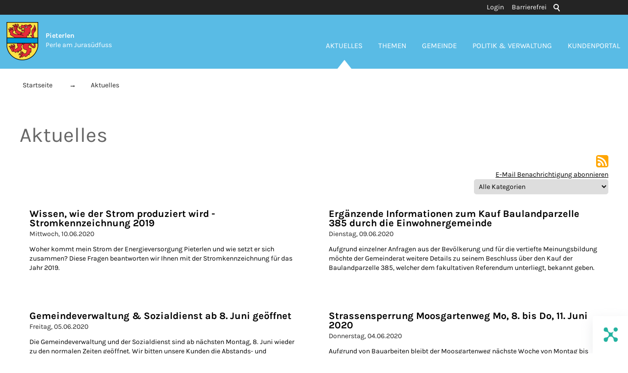

--- FILE ---
content_type: text/html; charset=utf-8
request_url: https://www.pieterlen.ch/de/aktuelles/index.php?pageId4ed80c47=44
body_size: 16474
content:
<!DOCTYPE html>
<html lang="de" class="pagestatus-init">
  <head>
    <title>Einwohnergemeinde Pieterlen - Aktuelle Meldungen</title>
    <!--
      Diese Seite wurde mit Weblication® CMS erstellt.
      Weblication® ist ein Produkt der Scholl Communications AG in 77694 Kehl.
      Weitere Informationen finden Sie unter http://www.weblication.de bzw. http://scholl.de.
    -->
    <meta name="Keywords" content="aktuelles, meldungen"/>
    <meta name="Description" content="Aktuelle Meldungen"/>
    <meta name="Robots" content="index, noodp" />
    <meta charset="UTF-8" />
    <meta name="viewport" content="width=device-width, initial-scale=1"/>
    <meta name="Generator" content="Weblication® CMS"/>
    <!--[if IE]><meta http-equiv="x-ua-compatible" content="IE=edge" /><![endif]-->
    <meta name="geo.region" content="ch-be"/>
    <meta name="geo.placename" content="Hauptstrasse 6, 2542 Pieterlen, Schweiz"/>
    <meta name="geo.position" content="47.1751110;7.3373470"/>
    <link rel="shortcut icon" href="/wGlobal/wGlobal/layout/images/favicon.ico"/>
    <link rel="icon" href="/wGlobal/wGlobal/layout/images/favicon.ico"/>
    <link rel="apple-touch-icon" href="/wGlobal/wGlobal/layout/images/apple-touch-icon.png"/>
    <link rel="canonical" href="https://www.pieterlen.ch/de/aktuelles/index.php?pageId4ed80c47=44"/>
    <link href="/wGlobal/wGlobal/layout/webfonts/fonts.css" rel="stylesheet"/>
<meta name="google-site-verification" content="G_zlcpb3uVXyejA88gk18Y8J-emrUa5JKdHRywnYQFM" />    <script type="text/javascript">wNavidStandard='561865561865';wProjectPath='/de';hdLimitDpr='1.5';lightboxType='wLightbox'; </script>
    <link rel="stylesheet" href="/wGlobal/wGlobal/layout/styles/optimized/format.css"/>
<link rel="stylesheet" href="/wGlobal/wGlobal/layout/styles/optimized/datatables.css"/>
<link rel="stylesheet" href="/wGlobal/wGlobal/layout/styles/optimized/design.css"/>
<link rel="stylesheet" href="/wGlobal/wGlobal/layout/styles/optimized/jquery.fancybox.css"/>
<link rel="stylesheet" href="/wGlobal/wGlobal/layout/styles/optimized/print.css"/>
    <!--[if IE 7]><link rel="stylesheet" type="text/css" href="/wGlobal/wGlobal/layout/styles/design-ie7.css"/><![endif]-->
    <script>var wCe = "762f46";</script><script src="/format/lib/js/shared.lib.js"></script>
<script src="/wGlobal/wGlobal/layout/scripts/items/jquery.js"></script>
<script src="/wGlobal/wGlobal/layout/scripts/items/jquery-ui.js"></script>
<script src="/wGlobal/wGlobal/layout/scripts/items/jquery.fancybox.js"></script>
<script src="/wGlobal/wGlobal/layout/scripts/optimized/css.js"></script>
<script src="/wGlobal/wGlobal/layout/scripts/optimized/ui.js"></script>
<script src="/wGlobal/wGlobal/layout/scripts/optimized/design.js"></script>
<script >/*<![CDATA[*/
$(document).ready(function(){
$("div[id^='bc'][itemscope='itemscope']").each(function(){
  if($(this).next().find("a").find("span").html() == $(this).find("a").find("span").html()){
    $(this).remove();
  }
});

});


/*]]>*/</script>
  </head>
  <body class="bodyFullRight project-de subdir-aktuelles pfad-aktuelles object-default">
    <div class="fns_elementHide">
  <ul>
  <li><a accesskey="0" href="/de/index.php" title="Zur Startseite"> </a></li>
  <li><a accesskey="1" href="#navigationMain" title="Zur Hauptnavigation"> </a></li>
  <li><a accesskey="2" href="#blockLeftContentRight" title="Zum Inhalt dieser Seite"> </a></li> 
  <li><a accesskey="3" href="/de/kontakt/index.php" title="Zum Kontaktformular"> </a></li>
  <li><a accesskey="4" href="/de/sitemap/index.php" title="Zum Inhaltsverzeichnis"> </a></li>
  <li><a accesskey="5" href="javascript:document.getElementById('searchTerm').focus()" title="Zur Suche"> </a></li>
 <li><a accesskey="6" href="#navigationMeta" title="Zur Metanavigation"> </a></li>
  <li><a accesskey="7" href="#blockMainOuter" title="Zum Seitenanfang"> </a></li>
  </ul>
</div>    <div id="blockMainOuter">
      <div id="blockMain">
        <div id="blockMainInner">
          <div id="blockTop">
            <div id="blockTopInner">
              <div id="searchBox">
                <form id="frmSearch" method="get" action="/de/search/index.php">
                  <dl class="form">
                    <dt>
                      <label for="searchTerm">Suchbegriff</label>
                    </dt>
                    <dd>
                      <input type="text" id="searchTerm" name="searchTerm" class="searchTerm" data-id-search="default" value=""/>
                      <input id="searchSubmit" type="image" title="Suchen" src="/wGlobal/wGlobal/layout/images/trans.gif" alt="Suchen"/>
                    </dd>
                  </dl>
                </form>
              </div>
              <a id="logo" href="/de/index.php" title="Zur Startseite">
                <img src="/wGlobal/wGlobal/layout/images/weblication/wThumbnails/Pieterlen-Wappen_farbig-157ef711395d6e7ga16b2666c7d9c778.png" alt="Logo" height="78" width="65" />                <div id="slogan"><b>Pieterlen</b><br/>
        Perle am Jurasüdfuss </div>
              </a>
              <div id="navigationMeta">
                <ul data-embedmode="embed"><li class="navLevel navLevel1 navLevelDefault navLevel1Default "><a class="navLevel navLevel1 navLevelDefault navLevel1Default " title="Login" href="/de/login/index.php">Login</a></li><li class="navLevel navLevel1 navLevelDefault navLevel1Default "><a class="navLevel navLevel1 navLevelDefault navLevel1Default " title="" href="/de/barrierefrei/index.php">Barrierefrei</a></li></ul>              </div>
              <div id="navigationMain">
                <ul data-togglerText="Navigation" class="navLevelContainer navLevel1Container" data-embedmode="embed"><li class="navLevel navLevel1 navLevelOpenSelected navLevel1OpenSelected "><a class="navLevel navLevel1 navLevelOpenSelected navLevel1OpenSelected" title="Aktuelles" href="/de/aktuelles/index.php">Aktuelles</a><ul class="navLevelContainer navLevel2Container"><li class="navLevel navLevel2 navLevelDefault navLevel2Default "><a class="navLevel navLevel2 navLevelDefault navLevel2Default" title="Veranstaltungen" href="/de/veranstaltungen/index.php?navid=659874659874">Veranstaltungen</a></li><li class="navLevel navLevel2 navLevelDefault navLevel2Default "><a class="navLevel navLevel2 navLevelDefault navLevel2Default" title="Offene Stellen" href="/de/aktuelles/index.php?categories[]=690134690134&amp;navid=981827981827&amp;navid=668309668309">Offene Stellen</a></li><li class="navLevel navLevel2 navLevelDefault navLevel2Default "><a class="navLevel navLevel2 navLevelDefault navLevel2Default" title="Amtliche Publikationen" href="/de/aktuelles/amtliche-publikationen/index.php">Amtliche Publikationen</a></li><li class="navLevel navLevel2 navLevelDefault navLevel2Default "><a class="navLevel navLevel2 navLevelDefault navLevel2Default" title="Newsarchiv" href="/de/aktuelles/newsarchiv/index.php">Newsarchiv</a></li></ul></li><li class="navLevel navLevel1 navLevelOpen navLevel1Open "><a class="navLevel navLevel1 navLevelOpen navLevel1Open" title="Themen" href="/de/verwaltung/lebenslagen/index.php">Themen</a><ul class="navLevelContainer navLevel2Container"><li class="navLevel navLevel2 navLevelDefault navLevel2Default "><a class="navLevel navLevel2 navLevelDefault navLevel2Default" title="Persönliches" href="/de/verwaltung/lebenslagen/index.php?kat_id=2">Persönliches</a></li><li class="navLevel navLevel2 navLevelDefault navLevel2Default "><a class="navLevel navLevel2 navLevelDefault navLevel2Default" title="Kultur und Medien" href="/de/verwaltung/lebenslagen/index.php?kat_id=4">Kultur und Medien</a></li><li class="navLevel navLevel2 navLevelDefault navLevel2Default "><a class="navLevel navLevel2 navLevelDefault navLevel2Default" title="Gesundheit und Soziales" href="/de/verwaltung/lebenslagen/index.php?kat_id=5">Gesundheit und Soziales</a></li><li class="navLevel navLevel2 navLevelDefault navLevel2Default "><a class="navLevel navLevel2 navLevelDefault navLevel2Default" title="Bildung und Forschung" href="/de/verwaltung/lebenslagen/index.php?kat_id=6&amp;navid=616786616786">Bildung und Forschung</a></li><li class="navLevel navLevel2 navLevelDefault navLevel2Default "><a class="navLevel navLevel2 navLevelDefault navLevel2Default" title="Arbeit" href="/de/verwaltung/lebenslagen/index.php?kat_id=3">Arbeit</a></li><li class="navLevel navLevel2 navLevelDefault navLevel2Default "><a class="navLevel navLevel2 navLevelDefault navLevel2Default" title="Umwelt und Bauen" href="/de/verwaltung/lebenslagen/index.php?kat_id=7">Umwelt und Bauen</a></li><li class="navLevel navLevel2 navLevelDefault navLevel2Default "><a class="navLevel navLevel2 navLevelDefault navLevel2Default" title="Mobilität" href="/de/verwaltung/lebenslagen/index.php?kat_id=8">Mobilität</a></li><li class="navLevel navLevel2 navLevelDefault navLevel2Default "><a class="navLevel navLevel2 navLevelDefault navLevel2Default" title="Sicherheit" href="/de/verwaltung/lebenslagen/index.php?kat_id=9">Sicherheit</a></li><li class="navLevel navLevel2 navLevelDefault navLevel2Default "><a class="navLevel navLevel2 navLevelDefault navLevel2Default" title="Staat und Recht" href="/de/verwaltung/lebenslagen/index.php?kat_id=10">Staat und Recht</a></li><li class="navLevel navLevel2 navLevelDefault navLevel2Default "><a class="navLevel navLevel2 navLevelDefault navLevel2Default" title="Behörden (öffnet neues Browserfenster)" href="https://www.ch.ch/de/behordenadressen/" target="_blank">Behörden</a></li><li class="navLevel navLevel2 navLevelOpen navLevel2Open "><a class="navLevel navLevel2 navLevelOpen navLevel2Open" title="Abfallentsorgung" href="/de/abfallwirtschaft/index.php?navid=291019291019">Abfallentsorgung</a><ul class="navLevelContainer navLevel3Container"><li class="navLevel navLevel3 navLevelDefault navLevel3Default "><a class="navLevel navLevel3 navLevelDefault navLevel3Default" title="Abfälle" href="/de/abfallwirtschaft/index.php?navid=452694452694">Abfälle</a></li><li class="navLevel navLevel3 navLevelDefault navLevel3Default "><a class="navLevel navLevel3 navLevelDefault navLevel3Default" title="Abfallkalender" href="/de/abfallwirtschaft/abfallkalender/index.php?navid=496677496677">Abfallkalender</a></li><li class="navLevel navLevel3 navLevelDefault navLevel3Default "><a class="navLevel navLevel3 navLevelDefault navLevel3Default" title="Abfallsammelstellen" href="/de/abfallwirtschaft/abfallsammelstellen/index.php?navid=231199231199">Abfallsammelstellen</a></li></ul></li><li class="navLevel navLevel2 navLevelDefault navLevel2Default "><a class="navLevel navLevel2 navLevelDefault navLevel2Default" title="Notfallnummern" href="/de/kontakte/index.php?kategorie_id=8&amp;navid=646780646780">Notfallnummern</a></li><li class="navLevel navLevel2 navLevelDefault navLevel2Default "><a class="navLevel navLevel2 navLevelDefault navLevel2Default" title="Über die Schweiz" href="https://www.ch.ch/de/" target="_blank">Über die Schweiz</a></li></ul></li><li class="navLevel navLevel1 navLevelOpen navLevel1Open "><a class="navLevel navLevel1 navLevelOpen navLevel1Open" title="Gemeinde" href="/de/gemeinde/projekte/portraet/index.php" id="navpoint_854618854618" data-previewlink="/de/wGlobal/content/dropdown/gemeinde-wirtschaft.php">Gemeinde</a><ul class="navLevelContainer navLevel2Container"><li class="navLevel navLevel2 navLevelOpen navLevel2Open "><a class="navLevel navLevel2 navLevelOpen navLevel2Open" title="Gemeinde" href="/de/gemeinde/projekte/portraet/index.php">Gemeinde</a><ul class="navLevelContainer navLevel3Container"><li class="navLevel navLevel3 navLevelDefault navLevel3Default "><a class="navLevel navLevel3 navLevelDefault navLevel3Default" title="Willkommen in Pieterlen" href="/de/gemeinde/projekte/portraet/index.php">Willkommen in Pieterlen</a></li><li class="navLevel navLevel3 navLevelDefault navLevel3Default "><a class="navLevel navLevel3 navLevelDefault navLevel3Default" title="Zahlen und Fakten" href="/de/gemeinde/projekte/portraet/das-wichtigste-in-kuerze.php">Zahlen und Fakten</a></li><li class="navLevel navLevel3 navLevelDefault navLevel3Default "><a class="navLevel navLevel3 navLevelDefault navLevel3Default" title="Bilder" href="/de/bildergalerien/index.php">Bilder</a></li><li class="navLevel navLevel3 navLevelDefault navLevel3Default "><a class="navLevel navLevel3 navLevelDefault navLevel3Default" title="Geschichte" href="/de/gemeinde/projekte/portraet/geschichte.php">Geschichte</a></li><li class="navLevel navLevel3 navLevelDefault navLevel3Default "><a class="navLevel navLevel3 navLevelDefault navLevel3Default" title="Persönlichkeiten" href="/de/gemeinde/persoenlichkeiten.php">Persönlichkeiten</a></li><li class="navLevel navLevel3 navLevelDefault navLevel3Default "><a class="navLevel navLevel3 navLevelDefault navLevel3Default" title="Leitbild" href="/de/gemeinde/projekte/portraet/leitbild.php">Leitbild</a></li><li class="navLevel navLevel3 navLevelDefault navLevel3Default "><a class="navLevel navLevel3 navLevelDefault navLevel3Default" title="Kontakte" href="/de/kontakte/index.php?kategorie_id=1&amp;navid=763213763213&amp;kategorie_id=">Kontakte</a></li><li class="navLevel navLevel3 navLevelDefault navLevel3Default "><a class="navLevel navLevel3 navLevelDefault navLevel3Default" title="Immobilienangebote" href="/de/gemeinde/immobilienangebote/index.php">Immobilienangebote</a></li><li class="navLevel navLevel3 navLevelDefault navLevel3Default "><a class="navLevel navLevel3 navLevelDefault navLevel3Default" title="Ortsplan" href="https://ortsplan.talus.ch/Pieterlen/" target="_blank">Ortsplan</a></li></ul></li><li class="navLevel navLevel2 navLevelOpen navLevel2Open "><a class="navLevel navLevel2 navLevelOpen navLevel2Open" title="Bildung" href="/de/verwaltung/lebenslagen/index.php?kat_id=6&amp;navid=521288521288">Bildung</a><ul class="navLevelContainer navLevel3Container"><li class="navLevel navLevel3 navLevelDefault navLevel3Default "><a class="navLevel navLevel3 navLevelDefault navLevel3Default" title="Schule Pieterlen" href="http://www.schule-pieterlen.ch" target="_blank">Schule Pieterlen</a></li><li class="navLevel navLevel3 navLevelDefault navLevel3Default "><a class="navLevel navLevel3 navLevelDefault navLevel3Default" title="Schulsozialarbeit" href="https://www.schule-pieterlen.ch/schulsozialarbeit/" target="_blank">Schulsozialarbeit</a></li><li class="navLevel navLevel3 navLevelDefault navLevel3Default "><a class="navLevel navLevel3 navLevelDefault navLevel3Default" title="Tagesschule" href="https://www.schule-pieterlen.ch/tagesschule/" target="_blank">Tagesschule</a></li><li class="navLevel navLevel3 navLevelDefault navLevel3Default "><a class="navLevel navLevel3 navLevelDefault navLevel3Default" title="Musikschule Region Lengnau-Büren a/A" href="http://www.musikschule-rlb.ch/" target="_blank">Musikschule</a></li></ul></li><li class="navLevel navLevel2 navLevelOpen navLevel2Open "><a class="navLevel navLevel2 navLevelOpen navLevel2Open" title="Freizeit &amp; Kultur" href="/de/gemeinde/freizeit-kultur/index.php">Freizeit &amp; Kultur</a><ul class="navLevelContainer navLevel3Container"><li class="navLevel navLevel3 navLevelDefault navLevel3Default "><a class="navLevel navLevel3 navLevelDefault navLevel3Default" title="Veranstaltungen" href="/de/veranstaltungen/index.php?navid=793998793998">Veranstaltungen</a></li><li class="navLevel navLevel3 navLevelDefault navLevel3Default "><a class="navLevel navLevel3 navLevelDefault navLevel3Default" title="Sport- &amp; Freizeitanlagen" href="/de/gemeinde/freizeit-kultur/sport-freizeitanlagen/index.php?navid=985646985646">Sport- &amp; Freizeitanlagen</a></li><li class="navLevel navLevel3 navLevelDefault navLevel3Default "><a class="navLevel navLevel3 navLevelDefault navLevel3Default" title="Vereine" href="/de/vereinsverzeichnis/index.php?navid=782857782857">Vereinsverzeichnis</a></li><li class="navLevel navLevel3 navLevelDefault navLevel3Default "><a class="navLevel navLevel3 navLevelDefault navLevel3Default" title="Erlebnispfade Pieterlen" href="/de/gemeinde/freizeit-kultur/erlebnispfade/index.php">Erlebnispfade</a></li><li class="navLevel navLevel3 navLevelDefault navLevel3Default "><a class="navLevel navLevel3 navLevelDefault navLevel3Default" title="Gschichtliweg" href="/de/gemeinde/freizeit-kultur/gschichtliweg/index.php">Gschichtliweg</a></li><li class="navLevel navLevel3 navLevelDefault navLevel3Default "><a class="navLevel navLevel3 navLevelDefault navLevel3Default" title="Ferienpass" href="/de/gemeinde/freizeit-kultur/ferienpass/index.php">Ferienpass</a></li></ul></li><li class="navLevel navLevel2 navLevelOpen navLevel2Open "><a class="navLevel navLevel2 navLevelOpen navLevel2Open" title="Gesellschaft" href="/de/verwaltung/abteilungen/detail/detail.php?i=12&amp;navid=344694344694">Gesellschaft</a><ul class="navLevelContainer navLevel3Container"><li class="navLevel navLevel3 navLevelDefault navLevel3Default "><a class="navLevel navLevel3 navLevelDefault navLevel3Default" title="Kita Luna" href="/de/gemeinde/gesellschaft/kita-luna/index.php">Kita Luna</a></li><li class="navLevel navLevel3 navLevelDefault navLevel3Default "><a class="navLevel navLevel3 navLevelDefault navLevel3Default" title="Tageselternverein" href="http://www.tevraegeboge.ch" target="_blank">Tageselternverein</a></li><li class="navLevel navLevel3 navLevelDefault navLevel3Default "><a class="navLevel navLevel3 navLevelDefault navLevel3Default" title="Jugend" href="/de/gemeinde/gesellschaft/jugend/index.php">Offene Kinder- &amp; Jugendarbeit</a></li><li class="navLevel navLevel3 navLevelDefault navLevel3Default "><a class="navLevel navLevel3 navLevelDefault navLevel3Default" title="Senioren" href="/de/gemeinde/gesellschaft/senioren/index.php">Senioren</a></li><li class="navLevel navLevel3 navLevelDefault navLevel3Default "><a class="navLevel navLevel3 navLevelDefault navLevel3Default" title="Freiwilligenarbeit" href="/de/verwaltung/dienstleistungen/detail/detail.php?i=159">Freiwilligenarbeit</a></li><li class="navLevel navLevel3 navLevelDefault navLevel3Default "><a class="navLevel navLevel3 navLevelDefault navLevel3Default" title="Kirchen" href="/de/gemeinde/gesellschaft/kirchen/index.php">Kirchen</a></li><li class="navLevel navLevel3 navLevelOpen navLevel3Open "><a class="navLevel navLevel3 navLevelOpen navLevel3Open" title="Soziales" href="/de/verwaltung/abteilungen/detail/detail.php?i=12">Soziales</a><ul class="navLevelContainer navLevel4Container"><li class="navLevel navLevel4 navLevelDefault navLevel4Default "><a class="navLevel navLevel4 navLevelDefault navLevel4Default" title="Sozialhilfe" href="/de/verwaltung/dienstleistungen/detail/detail.php?i=61&amp;navid=593378593378">Sozialhilfe</a></li><li class="navLevel navLevel4 navLevelDefault navLevel4Default "><a class="navLevel navLevel4 navLevelDefault navLevel4Default" title="Alimente" href="/de/verwaltung/dienstleistungen/detail/detail.php?i=154&amp;navid=431966431966">Alimente</a></li><li class="navLevel navLevel4 navLevelDefault navLevel4Default "><a class="navLevel navLevel4 navLevelDefault navLevel4Default" title="Kinder- und Erwachsenenschutz" href="/de/verwaltung/abteilungen/detail/detail.php?i=33&amp;navid=284786284786">Kinder- &amp; Erwachsenenschutz</a></li><li class="navLevel navLevel4 navLevelDefault navLevel4Default "><a class="navLevel navLevel4 navLevelDefault navLevel4Default" title="Pflegekinderwesen / Adoption" href="/de/gemeinde/gesellschaft/pflegekinderwesen-adoption/index.php">Pflegekinderwesen / Adoption</a></li></ul></li></ul></li><li class="navLevel navLevel2 navLevelOpen navLevel2Open "><a class="navLevel navLevel2 navLevelOpen navLevel2Open" title="Wirtschaft" href="/de/gemeinde/wirtschaft-gewerbe/index.php">Wirtschaft</a><ul class="navLevelContainer navLevel3Container"><li class="navLevel navLevel3 navLevelDefault navLevel3Default "><a class="navLevel navLevel3 navLevelDefault navLevel3Default" title="Öffnungszeiten Geschäfte Pieterlen" href="/de/gemeinde/wirtschaft-gewerbe/oeffnungszeiten-geschaefte-pieterlen/index.php">Öffnungszeiten Geschäfte Pieterlen</a></li><li class="navLevel navLevel3 navLevelDefault navLevel3Default "><a class="navLevel navLevel3 navLevelDefault navLevel3Default" title="Unternehmensverzeichnis" href="/de/unternehmensverzeichnis/index.php?navid=100648100648">Unternehmensverzeichnis</a></li><li class="navLevel navLevel3 navLevelDefault navLevel3Default "><a class="navLevel navLevel3 navLevelDefault navLevel3Default" title="Unternehmen gründen" href="/de/gemeinde/wirtschaft-gewerbe/unternehmen/index.php">Unternehmen gründen</a></li></ul></li></ul></li><li class="navLevel navLevel1 navLevelOpen navLevel1Open "><a class="navLevel navLevel1 navLevelOpen navLevel1Open" title="Politik &amp; Verwaltung" href="/de/politik-verwaltung/politik/index.php?navid=569201569201" id="navpoint_569201569201" data-previewlink="/de/wGlobal/content/dropdown/politik-verwaltung.php">Politik &amp; Verwaltung</a><ul class="navLevelContainer navLevel2Container"><li class="navLevel navLevel2 navLevelOpen navLevel2Open "><a class="navLevel navLevel2 navLevelOpen navLevel2Open" title="Politik" href="/de/politik-verwaltung/politik/index.php?navid=389921389921">Politik</a><ul class="navLevelContainer navLevel3Container"><li class="navLevel navLevel3 navLevelDefault navLevel3Default "><a class="navLevel navLevel3 navLevelDefault navLevel3Default" title="Abstimmungen und Wahlen" href="/de/politik-verwaltung/politik/abstimmungen-und-wahlen/index.php">Abstimmungen und Wahlen</a></li><li class="navLevel navLevel3 navLevelDefault navLevel3Default "><a class="navLevel navLevel3 navLevelDefault navLevel3Default" title="Gemeindeversammlung" href="/de/politik-verwaltung/politik/gemeindeversammlungen/index.php">Gemeindeversammlung</a></li><li class="navLevel navLevel3 navLevelDefault navLevel3Default "><a class="navLevel navLevel3 navLevelDefault navLevel3Default" title="Kommissionen" href="/de/politik/cdws/gemeinderat.php">Gemeinderat</a></li><li class="navLevel navLevel3 navLevelDefault navLevel3Default "><a class="navLevel navLevel3 navLevelDefault navLevel3Default" title="Behörden" href="/de/politik/cdws/gremien.php">Kommissionen</a></li><li class="navLevel navLevel3 navLevelDefault navLevel3Default "><a class="navLevel navLevel3 navLevelDefault navLevel3Default" title="Parteien" href="/de/politik-verwaltung/politik/delegationen/index.php">Delegationen</a></li><li class="navLevel navLevel3 navLevelDefault navLevel3Default "><a class="navLevel navLevel3 navLevelDefault navLevel3Default" title="Strategie" href="/de/politik-verwaltung/politik/strategie/index.php">Strategie</a></li><li class="navLevel navLevel3 navLevelDefault navLevel3Default "><a class="navLevel navLevel3 navLevelDefault navLevel3Default" title="Legislaturziele" href="/de/politik-verwaltung/politik/legislaturziele/index.php">Legislaturziele</a></li><li class="navLevel navLevel3 navLevelDefault navLevel3Default "><a class="navLevel navLevel3 navLevelDefault navLevel3Default" title="Finanzpolitik" href="/de/politik-verwaltung/politik/finanzpolitik/index.php">Finanzpolitik</a></li><li class="navLevel navLevel3 navLevelDefault navLevel3Default "><a class="navLevel navLevel3 navLevelDefault navLevel3Default" title="Parteien" href="/de/politik/parteien/index.php?navid=969138969138">Parteien</a></li></ul></li><li class="navLevel navLevel2 navLevelOpen navLevel2Open "><a class="navLevel navLevel2 navLevelOpen navLevel2Open" title="Verwaltung" href="/de/verwaltung/index.php?navid=430990430990">Verwaltung</a><ul class="navLevelContainer navLevel3Container"><li class="navLevel navLevel3 navLevelOpen navLevel3Open "><a class="navLevel navLevel3 navLevelOpen navLevel3Open" title="Verwaltung" href="/de/verwaltung/index.php?navid=361648361648">Verwaltung</a><ul class="navLevelContainer navLevel4Container"><li class="navLevel navLevel4 navLevelDefault navLevel4Default "><a class="navLevel navLevel4 navLevelDefault navLevel4Default" title="Öffnungszeiten" href="/de/politik-verwaltung/oeffnungszeiten/index.php">Öffnungszeiten</a></li><li class="navLevel navLevel4 navLevelDefault navLevel4Default "><a class="navLevel navLevel4 navLevelDefault navLevel4Default" title="Abteilungen" href="/de/verwaltung/abteilungen/index.php">Abteilungen</a></li><li class="navLevel navLevel4 navLevelDefault navLevel4Default "><a class="navLevel navLevel4 navLevelDefault navLevel4Default" title="Mitarbeiter/innen" href="/de/kontakte/index.php?kategorie_id=1&amp;navid=532415532415">Mitarbeiter/innen</a></li><li class="navLevel navLevel4 navLevelDefault navLevel4Default "><a class="navLevel navLevel4 navLevelDefault navLevel4Default" title="Organigramm" href="/de/politik-verwaltung/verwaltung/organigramm/index.php">Organigramm</a></li><li class="navLevel navLevel4 navLevelDefault navLevel4Default "><a class="navLevel navLevel4 navLevelDefault navLevel4Default" title="Dienstleistungen" href="/de/verwaltung/dienstleistungen/index.php">Dienstleistungen</a></li><li class="navLevel navLevel4 navLevelDefault navLevel4Default "><a class="navLevel navLevel4 navLevelDefault navLevel4Default" title="Arbeitgeberin Gemeinde Pieterlen" href="/de/politik-verwaltung/verwaltung/arbeitgeberin/index.php">Arbeitgeberin Gemeinde</a></li><li class="navLevel navLevel4 navLevelDefault navLevel4Default "><a class="navLevel navLevel4 navLevelDefault navLevel4Default" title="Stellenangebote" href="/de/aktuelles/index.php?categories[]=690134690134&amp;navid=981827981827&amp;navid=981827981827">Stellenangebote</a></li></ul></li><li class="navLevel navLevel3 navLevelOpen navLevel3Open "><a class="navLevel navLevel3 navLevelOpen navLevel3Open" title="Onlineschalter" href="/de/verwaltung/onlineschalter.php">Onlineschalter</a><ul class="navLevelContainer navLevel4Container"><li class="navLevel navLevel4 navLevelDefault navLevel4Default "><a class="navLevel navLevel4 navLevelDefault navLevel4Default" title="Dokumente" href="/de/verwaltung/dokumente/index.php">Dokumente</a></li><li class="navLevel navLevel4 navLevelDefault navLevel4Default "><a class="navLevel navLevel4 navLevelDefault navLevel4Default" title="eBau" href="/de/verwaltung/onlineschalter.php#anchor_cc081fb6_Accordion-eBau">eBau</a></li><li class="navLevel navLevel4 navLevelDefault navLevel4Default "><a class="navLevel navLevel4 navLevelDefault navLevel4Default" title="eUmzug" href="/de/verwaltung/onlineschalter.php#anchor_4987d7e5_Accordion-eUmzug">eUmzug</a></li><li class="navLevel navLevel4 navLevelDefault navLevel4Default "><a class="navLevel navLevel4 navLevelDefault navLevel4Default" title="Formulare" href="/de/verwaltung/formulare.php">Onlineformulare</a></li><li class="navLevel navLevel4 navLevelDefault navLevel4Default "><a class="navLevel navLevel4 navLevelDefault navLevel4Default" title="Raumreservation" href="/de/gemeinde/freizeit-kultur/sport-freizeitanlagen/index.php?navid=909381909381">Raumreservation</a></li><li class="navLevel navLevel4 navLevelDefault navLevel4Default "><a class="navLevel navLevel4 navLevelDefault navLevel4Default" title="Abfallentsorgung" href="/de/abfallwirtschaft/index.php?navid=775761775761">Abfallentsorgung</a></li></ul></li></ul></li></ul></li><li class="navLevel navLevel1 navLevelChilds navLevel1Childs "><a class="navLevel navLevel1 navLevelChilds navLevel1Childs" title="Kundenportal" href="/de/login/index.php">Kundenportal</a></li></ul>              </div>
            </div>
          </div>
          <div id="scrollBottomOuter">
            <div id="scrollBottom">
              <div class="scrollBottomInner"></div>
            </div>
          </div>
          <div id="blockBeforeLeftContentRight">
            <div id="blockBeforeLeftContentRightInner">
              <div id="blockBeforeFullRight" class="blockBefore">
                <div id="blockBeforeFullRightInner" class="blockBeforeInner">
                  <div id="areaContent3Global">
                    <div id="areaContent3Include" class="elementContentNavigation"></div>
                    <div class="elementContentPage" id="pageContent3">
                      <!--CONTENT:START-->
                      <!--CONTENT:STOP-->
                    </div>
                    <div class="elementStandard elementContent elementBox elementBox_var111 kundenportal ">
                      <div class="boxInner">
                        <script type="text/javascript"></script>
                      </div>
                    </div>
                  </div>
                  <div id="navigationBreadcrumb">
                    <div><div><a href="/de/index.php"><span>Startseite</span></a></div><div id="bcl0" itemscope="itemscope" itemtype="http://data-vocabulary.org/Breadcrumb"><a title="Aktuelles" itemprop="url" href="/de/aktuelles/index.php"><span itemprop="title">Aktuelles</span></a></div></div>                  </div>
                </div>
              </div>
              <div id="blockLeftContentRight">
                <div id="blockLeftContentRightInner">
                  <div id="blockContentFullRight" class="blockContent">
                    <div id="blockContentFullRightInner" class="blockContentInner">
                      <!--CONTENT:START-->
                      <div data-title="" class="elementStandard elementSection elementSection_var111 elementSectionMargin_var0 elementSectionPadding_var60 elementSectionInnerWidth_var10000">
                        <div class="sectionInner">
                          <div class="elementStandard elementContent elementHeadline elementHeadline_var0" id="anchor_a982c9c6_Aktuelles">
                                                          <h1>
                                Aktuelles                                                              </h1>
                                                      </div>
                          <div class="elementStandard elementContent elementRssLink">
                            <div class="elementLinkRss" style="float:right">
                              <a target="_blank" href="/de/aktuelles/rss.php" title="RSS Feed">
                                <img src="/de/wGlobal/content/icons/rss_icon.png" alt="RSS Feed"/>
                              </a>
                            </div>
                          </div>
                          <div style='text-align:right'><a href='/de/login/index.php#tab_7315d3a55027d0564371026eae33e357_1'>E-Mail Benachrichtigung abonnieren</a></div>                          <div class="elementStandard elementButton">
                                                        <div class="clearBoth"> </div>
                          </div>
                          <div class="elementStandard elementContent elementCategoryFilterList elementCategoryFilterList_var0 categoryFilterList">
                                                        <script type="text/javascript">/*<![CDATA[*/                       
              
                              quickfilterValuesToFilter_ = {};function adaptQuickfilter_959eac67169b0e02e56b2fecd57e0ab0(selectbox){

            if(location.search.indexOf('categories') != -1){
              adaptFilter_959eac67169b0e02e56b2fecd57e0ab0(selectbox);
              return;
            }

            var i, j, categoriesStrEntry, elementsToFilter, isVisible;
            var elementQuickfilter = '';
            var valuesToFilter = new Array();
            quickfilterValuesToFilter_['959eac67169b0e02e56b2fecd57e0ab0'] = new Array();
            if(selectbox.nodeName == "SELECT"){
              for(i = 0; i < selectbox.options.length; i++){
                if(selectbox.options[i].selected){
                  value = selectbox.options[i].value;
                  if(value != ''){
                    quickfilterValuesToFilter_['959eac67169b0e02e56b2fecd57e0ab0'].push(value);
                  }
                }
              }
            }
            else if(selectbox.nodeName == "INPUT" && selectbox.type == "checkbox"){
              var elementCur = selectbox;
              var elements   = selectbox.parentNode.parentNode.getElementsByTagName('input');
              var hasFilter  = false;

              for(i = 0; i < elements.length; i++){
                value = elements[i].value;
                if(elements[i] == selectbox){
                  if(value == ''){
                    for(j = 0; j < elements.length; j++){
                      if(elements[j] != selectbox){
                        elements[j].checked = false;
                      }
                    }
                  }
                }
                if(elements[i].checked){
                  if(value != ''){
                    hasFilter  = true;
                  }
                  jQuery(elements[i]).parent().addClass('selected');
                }
                else{
                  jQuery(elements[i]).parent().removeClass('selected');
                }
              }

              if(hasFilter){
                jQuery(elements[0]).parent().removeClass('selected');
                elements[0].checked = false;
              }
              else{
                jQuery(elements[0]).parent().addClass('selected');
                elements[0].checked = true;
              }

              for(i = 0; i < elements.length; i++){
                value = elements[i].value;
                if(elements[i].checked){
                  quickfilterValuesToFilter_['959eac67169b0e02e56b2fecd57e0ab0'].push(value);
                }
              }
            }
            else{
              var elementCur = selectbox;
              var elements   = selectbox.parentNode.getElementsByTagName('span');

              for(i = 0; i < elements.length; i++){
                if(elements[i] == elementCur){
                  value = elements[i].getAttribute('data-value');
                  jQuery(elements[i]).addClass('selected');
                  if(value != ''){
                    quickfilterValuesToFilter_['959eac67169b0e02e56b2fecd57e0ab0'].push(value);
                  }
                }
                else{
                  elements[i].removeAttribute('data-selected');
                  jQuery(elements[i]).removeClass('selected');
                }

                if(elements[i].getAttribute('data-selected') == 'selected'){
                  value = elements[i].getAttribute('data-value');
                  if(value != ''){
                    quickfilterValuesToFilter_['959eac67169b0e02e56b2fecd57e0ab0'].push(value);
                  }
                }
              }
            }

            try{
              for(var key in quickfilterValuesToFilter_){
                for(i = 0; i < quickfilterValuesToFilter_[key].length; i++){
                  valuesToFilter.push(quickfilterValuesToFilter_[key][i]);
                }
              }

              eventAfterQuickfilter = jQuery('#' + elementQuickfilter).attr('data-eventafterquickfilter');
              if(!eventAfterQuickfilter){
                eventAfterQuickfilter = jQuery('#' + elementQuickfilter + ' > ul').attr('data-eventafterquickfilter');
              }

              elementsToFilter      = jQuery('#' + elementQuickfilter + ' .listEntry');
              for(i = 0; i < elementsToFilter.length; i++){
                categoriesStrEntry = elementsToFilter[i].getAttribute('data-categories');

                isVisible = true;
                for(var key in quickfilterValuesToFilter_){
                  isVisible = quickfilterValuesToFilter_[key].length == 0 ? isVisible = true : isVisible = false;
                  for(j = 0; j < quickfilterValuesToFilter_[key].length; j++){
                    if(categoriesStrEntry.indexOf(quickfilterValuesToFilter_[key][j]) != -1){
                      isVisible = true;
                      break;
                    }
                  }
                  if(isVisible == false){
                    break;
                  }
                }
                jQuery(elementsToFilter[i]).addClass('listEntryQuickfilterChanged').delay(32).queue(function(){
                  jQuery(this).removeClass('listEntryQuickfilterChanged').dequeue()
                });
                if(isVisible){
                  jQuery(elementsToFilter[i]).addClass('listEntryQuickfilterVisible').removeClass('listEntryQuickfilterInvisible');
                }
                else{
                  jQuery(elementsToFilter[i]).addClass('listEntryQuickfilterInvisible').removeClass('listEntryQuickfilterVisible');
                }

              }
              jQuery(window).trigger('resize');
              if(eventAfterQuickfilter){
                eval(eventAfterQuickfilter);
                jQuery(window).trigger('resize');
              }
              window.setTimeout(function(){jQuery(window).trigger('resize')}, 320);
              window.setTimeout(function(){jQuery(window).trigger('resize')}, 640);
              window.setTimeout(function(){jQuery(window).trigger('resize')}, 1280);
            }
            catch(e){console.log(e);}
          }

          function adaptFilter_959eac67169b0e02e56b2fecd57e0ab0(selectbox){

            var locationHrefNew = location.href.replace(/#.*/, '');

            locationHrefNew = locationHrefNew.replace(/([\?\&])categories(\[\]|%5B%5D)=[^\&]*/g, '$1');
            locationHrefNew = locationHrefNew.replace(/([\?\&])[\?\&]+/g, '$1');
            locationHrefNew = locationHrefNew.replace(/[\?\&]$/g, '');

            if(selectbox.nodeName == "SELECT"){
              for(var i = 0; i < selectbox.options.length; i++){
                if(selectbox.options[i].selected){
                  value = selectbox.options[i].value;
                  if(value != ''){
                    if(locationHrefNew.indexOf('?') == -1){
                      locationHrefNew += '?categories%5B%5D=' + value;
                    }
                    else{
                      locationHrefNew += '&categories%5B%5D=' + value;
                    }
                  }
                }
              }
            }
            else if(selectbox.nodeName == "INPUT" && selectbox.type == "checkbox"){
              var elementCur = selectbox;
              var elements   = selectbox.parentNode.parentNode.getElementsByTagName('input');

              for(i = 0; i < elements.length; i++){
                value = elements[i].value;
                if(elements[i] == selectbox){
                  if(value == ''){
                    for(j = 0; j < elements.length; j++){
                      if(elements[j] != selectbox){
                        elements[j].checked = false;
                      }
                    }
                    elements[0].checked = true;
                  }
                  else if(elements[0].value == ''){
                    elements[0].checked = false;
                  }
                }
              }

              for(i = 0; i < elements.length; i++){
                value = elements[i].value;
                if(elements[i].checked){
                  if(value != ''){
                    if(locationHrefNew.indexOf('?') == -1){
                      locationHrefNew += '?categories%5B%5D=' + value;
                    }
                    else{
                      locationHrefNew += '&categories%5B%5D=' + value;
                    }
                  }
                }
              }
            }
            else{
              var elementCur = selectbox;
              var elements   = selectbox.parentNode.getElementsByTagName('span');

              for(i = 0; i < elements.length; i++){
                if(elements[i] == elementCur){
                  value = elements[i].getAttribute('data-value');
                  jQuery(elements[i]).addClass('selected');
                  if(value != ''){
                    if(locationHrefNew.indexOf('?') == -1){
                      locationHrefNew += '?categories%5B%5D=' + value;
                    }
                    else{
                      locationHrefNew += '&categories%5B%5D=' + value;
                    }
                  }
                }
              }
            }

            var parametersToDelete = "".split("|");

            for(var i = 0; i < parametersToDelete.length; i++){
              parameterToDelete = parametersToDelete[i].replace("*", '\\w*');
              locationHrefNew = locationHrefNew.replace((new RegExp('([\?\&])' + parameterToDelete + '(\[\]|%5B%5D)?=[^\&]*')), '$1');
              locationHrefNew = locationHrefNew.replace(/([\?\&])[\?\&]+/g, '$1');
              locationHrefNew = locationHrefNew.replace(/[\?\&]$/g, '');
            }

            var inputsToAddOnChange = "".split("|");

            for(var i = 0; i < inputsToAddOnChange.length; i++){
              inputToAddOnChange = inputsToAddOnChange[i];
              if(document.getElementById(inputToAddOnChange) && document.getElementById(inputToAddOnChange).value){
                locationHrefNew = locationHrefNew.replace((new RegExp('([\?\&])' + inputToAddOnChange + '=[^\&]*')), '$1');
                if(locationHrefNew.indexOf('?') == -1){
                  locationHrefNew += '?' + inputToAddOnChange + '=' + document.getElementById(inputToAddOnChange).value;
                }
                else{
                  locationHrefNew += '&' + inputToAddOnChange + '=' + document.getElementById(inputToAddOnChange).value;
                }
              }
            }

            locationHrefNew = locationHrefNew.replace(/pageId\w+=\d*&?/g, '');
            location.href   = locationHrefNew;
          }                            /*]]>*/</script>
                            <select id="filterElement-categories" name="categories[]" onchange="adaptFilter_959eac67169b0e02e56b2fecd57e0ab0(this);"><option value="" class="wglOptionLevel-1">Alle Kategorien</option><option value="441500441500"  class="wglOptionLevel-1">Gemeindenews</option><option value="690134690134"  class="wglOptionLevel-1">Offene Stellen</option><option value="770145770145"  class="wglOptionLevel-1">Neugestaltung Spielplatz bei der Kirche</option></select>                          </div>
                          <div class="elementStandard elementContent elementList elementList-default elementList-default_var111" id="list_4ed80c47">
                            <ul class="listDefault listDefault_var111 listDefaultCols_var2 listDefaultBorder_var20 listDefaultDate_var70 listDefaultTitle_var10 listDefaultDescription_var15 listDefaultThumbnail_var13 listDefaultLevelHeadline_var3 listDefaultLink_var0 listGroup-content1 listEntries10">
  <li onclick="wOpenURL(this.getAttribute('data-url'), (event &amp;&amp; (event.ctrlKey || event.metaKey) ? '_blank' : ''));return false;" data-url="/de/aktuelles/meldungen/stromkennzeichnung-2019.php" class="listEntry listEntryClickable listEntryObject-news listEntryObject-news_var">
    <div class="listEntryInner">
      <h3 class="listEntryTitle">
        <span class="listEntryDate">Mittwoch, 10.06.2020</span>
        <a href="/de/aktuelles/meldungen/stromkennzeichnung-2019.php">Wissen, wie der Strom produziert wird - Stromkennzeichnung 2019</a>
      </h3>
      <div class="listEntryThumbnailOuter">
              </div>
      <div class="listEntryDescription">Woher kommt mein Strom der Energieversorgung Pieterlen und wie setzt er sich zusammen? Diese Fragen beantworten wir Ihnen mit der Stromkennzeichnung für das Jahr 2019. </div>
    </div>
  </li>
  <li onclick="wOpenURL(this.getAttribute('data-url'), (event &amp;&amp; (event.ctrlKey || event.metaKey) ? '_blank' : ''));return false;" data-url="/de/aktuelles/meldungen/baulandparzelle-ergaenzende-informationen.php" class="listEntry listEntryClickable listEntryObject-news listEntryObject-news_var">
    <div class="listEntryInner">
      <h3 class="listEntryTitle">
        <span class="listEntryDate">Dienstag, 09.06.2020</span>
        <a href="/de/aktuelles/meldungen/baulandparzelle-ergaenzende-informationen.php">Ergänzende Informationen zum Kauf Baulandparzelle 385 durch die Einwohnergemeinde </a>
      </h3>
      <div class="listEntryThumbnailOuter">
              </div>
      <div class="listEntryDescription">Aufgrund einzelner Anfragen aus der Bevölkerung und für die vertiefte Meinungsbildung möchte der Gemeinderat weitere Details zu seinem Beschluss über den Kauf der Baulandparzelle 385, welcher dem fakultativen Referendum unterliegt, bekannt geben. </div>
    </div>
  </li>
  <li onclick="wOpenURL(this.getAttribute('data-url'), (event &amp;&amp; (event.ctrlKey || event.metaKey) ? '_blank' : ''));return false;" data-url="/de/aktuelles/meldungen/verwaltung-und-sozialdienst-offen-ab-8-juni.php" class="listEntry listEntryClickable listEntryObject-news listEntryObject-news_var">
    <div class="listEntryInner">
      <h3 class="listEntryTitle">
        <span class="listEntryDate">Freitag, 05.06.2020</span>
        <a href="/de/aktuelles/meldungen/verwaltung-und-sozialdienst-offen-ab-8-juni.php">Gemeindeverwaltung &amp; Sozialdienst ab 8. Juni geöffnet</a>
      </h3>
      <div class="listEntryThumbnailOuter">
              </div>
      <div class="listEntryDescription">Die Gemeindeverwaltung und der Sozialdienst sind ab nächsten Montag, 8. Juni wieder zu den normalen Zeiten geöffnet. Wir bitten unsere Kunden die Abstands- und Hygienevorgaben zu beachten. Wir freuen uns Sie wieder persönlich bedienen zu dürfen.</div>
    </div>
  </li>
  <li onclick="wOpenURL(this.getAttribute('data-url'), (event &amp;&amp; (event.ctrlKey || event.metaKey) ? '_blank' : ''));return false;" data-url="/de/aktuelles/meldungen/strassensperrung-moosgartenweg-2.php" class="listEntry listEntryClickable listEntryObject-news listEntryObject-news_var">
    <div class="listEntryInner">
      <h3 class="listEntryTitle">
        <span class="listEntryDate">Donnerstag, 04.06.2020</span>
        <a href="/de/aktuelles/meldungen/strassensperrung-moosgartenweg-2.php">Strassensperrung Moosgartenweg Mo, 8. bis Do, 11. Juni 2020</a>
      </h3>
      <div class="listEntryThumbnailOuter">
              </div>
      <div class="listEntryDescription">Aufgrund von Bauarbeiten bleibt der Moosgartenweg nächste Woche von Montag bis Donnerstag nochmals für sämlichen Verkehr gesperrt. </div>
    </div>
  </li>
  <li onclick="wOpenURL(this.getAttribute('data-url'), (event &amp;&amp; (event.ctrlKey || event.metaKey) ? '_blank' : ''));return false;" data-url="/de/aktuelles/meldungen/gr-beschluesse-2020-05-26.php" class="listEntry listEntryClickable listEntryObject-news listEntryObject-news_var">
    <div class="listEntryInner">
      <h3 class="listEntryTitle">
        <span class="listEntryDate">Mittwoch, 03.06.2020</span>
        <a href="/de/aktuelles/meldungen/gr-beschluesse-2020-05-26.php">Mitteilungen aus dem Gemeinderat</a>
      </h3>
      <div class="listEntryThumbnailOuter">
              </div>
      <div class="listEntryDescription">Gemeinderatssitzung vom 26.05.2020</div>
    </div>
  </li>
  <li onclick="wOpenURL(this.getAttribute('data-url'), (event &amp;&amp; (event.ctrlKey || event.metaKey) ? '_blank' : ''));return false;" data-url="/de/aktuelles/meldungen/strassensperrung-moosgartenweg-juni-2020.php" class="listEntry listEntryClickable listEntryObject-news listEntryObject-news_var">
    <div class="listEntryInner">
      <h3 class="listEntryTitle">
        <span class="listEntryDate">Mittwoch, 27.05.2020</span>
        <a href="/de/aktuelles/meldungen/strassensperrung-moosgartenweg-juni-2020.php">Strassensperrung Moosgartenweg Di, 2. bis Fr, 5. Juni 2020</a>
      </h3>
      <div class="listEntryThumbnailOuter">
              </div>
      <div class="listEntryDescription">Nächste Woche werden die Werkanschlüsse beim Neubau der Firma Petracca erstellt. Aus diesem Grund bleibt der Moosgartenweg im rot markierten Bereich für sämtlichen Verkehr gesperrt (siehe Situationsplan). Dauer der Sperrung: Dienstag, 2. Juni, 07.00 Uhr bis Freitag, 5. Juni, 17.00 Uhr.

</div>
    </div>
  </li>
  <li onclick="wOpenURL(this.getAttribute('data-url'), (event &amp;&amp; (event.ctrlKey || event.metaKey) ? '_blank' : ''));return false;" data-url="/de/aktuelles/meldungen/pipo-2020-02.php" class="listEntry listEntryClickable listEntryObject-news listEntryObject-news_var">
    <div class="listEntryInner">
      <h3 class="listEntryTitle">
        <span class="listEntryDate">Mittwoch, 27.05.2020</span>
        <a href="/de/aktuelles/meldungen/pipo-2020-02.php">Pieterlen Post 2/2020</a>
      </h3>
      <div class="listEntryThumbnailOuter">
              </div>
      <div class="listEntryDescription">Die Pieterlen Post 2/2020 - unsere Gemeindezeitschrift - wird diese Woche in alle Haushaltungen verteilt. Sie können diese Ausgabe hier auch als PDF herunterladen.</div>
    </div>
  </li>
  <li onclick="wOpenURL(this.getAttribute('data-url'), (event &amp;&amp; (event.ctrlKey || event.metaKey) ? '_blank' : ''));return false;" data-url="/de/aktuelles/meldungen/gr-beschluesse-2020-05-12.php" class="listEntry listEntryClickable listEntryObject-news listEntryObject-news_var">
    <div class="listEntryInner">
      <h3 class="listEntryTitle">
        <span class="listEntryDate">Mittwoch, 27.05.2020</span>
        <a href="/de/aktuelles/meldungen/gr-beschluesse-2020-05-12.php">Mitteilungen aus dem Gemeinderat</a>
      </h3>
      <div class="listEntryThumbnailOuter">
              </div>
      <div class="listEntryDescription">Gemeinderatssitzung vom 12.05.2020</div>
    </div>
  </li>
  <li onclick="wOpenURL(this.getAttribute('data-url'), (event &amp;&amp; (event.ctrlKey || event.metaKey) ? '_blank' : ''));return false;" data-url="/de/aktuelles/meldungen/gefaehrliche-situation-hat-sich-nicht-bestaetigt.php" class="listEntry listEntryClickable listEntryObject-news listEntryObject-news_var">
    <div class="listEntryInner">
      <h3 class="listEntryTitle">
        <span class="listEntryDate">Montag, 11.05.2020</span>
        <a href="/de/aktuelles/meldungen/gefaehrliche-situation-hat-sich-nicht-bestaetigt.php">Hinweis auf eine gefährliche Situation in Pieterlen nicht bestätigt</a>
      </h3>
      <div class="listEntryThumbnailOuter">
              </div>
      <div class="listEntryDescription">Am Montagmorgen, 11.05.2020 wurde der Gemeinde eine anonyme, schriftliche Bombendrohung zugestellt. Dadurch wurde ein Grosseinsatz der Blaulichtorganisationen ausgelöst und das Dorfzentrum aus Sicherheitsgründen vorsorglich grossräumig evakuiert und abgesperrt. 
Kurz vor Mittag haben sich die Hinweise auf eine gefährliche Situation nicht bestätigt und es konnte Entwarnung gegeben werden. Die Ermittlungen durch die Kantonspolizei sind am Laufen.
Wir danken der Bevölkerung für das Verständnis und die wertvolle Mitarbeit in dieser bereits herausfordernden Zeit. </div>
    </div>
  </li>
  <li onclick="wOpenURL(this.getAttribute('data-url'), (event &amp;&amp; (event.ctrlKey || event.metaKey) ? '_blank' : ''));return false;" data-url="/de/aktuelles/meldungen/sperrung-zentrum-gruengut.php" class="listEntry listEntryClickable listEntryObject-news listEntryObject-news_var">
    <div class="listEntryInner">
      <h3 class="listEntryTitle">
        <span class="listEntryDate">Montag, 11.05.2020</span>
        <a href="/de/aktuelles/meldungen/sperrung-zentrum-gruengut.php">Weiträumige Sperrung im Zentrum: Abholung Grüngut am Dienstag</a>
      </h3>
      <div class="listEntryThumbnailOuter">
              </div>
      <div class="listEntryDescription">Aufgrund der aktuellen weiträumigen Sperrung im Dorfzentrum wird das Grüngut im Zentrum morgen Dienstag abgeholt. Besten Dank für Ihr Verständnis.</div>
    </div>
  </li>
</ul><div class="pageNaviList">
  <a class="pageNaviBackLink" rel="prev" href="?pageId4ed80c47=43#list_4ed80c47">
    <span>&lt;</span>
  </a>
  <a href="?pageId4ed80c47=1#list_4ed80c47" class="pageNaviLink" data-firstUrl="/de/aktuelles/meldungen/crossiety/cross_1345686.php" data-secondUrl="/de/aktuelles/meldungen/crossiety/cross_1399333.php">1</a>
  <a href="?pageId4ed80c47=2#list_4ed80c47" class="pageNaviLink" data-firstUrl="/de/aktuelles/meldungen/crossiety/cross_1380895.php" data-secondUrl="/de/aktuelles/meldungen/crossiety/cross_1371808.php">2</a>
  <a href="?pageId4ed80c47=3#list_4ed80c47" class="pageNaviLink" data-firstUrl="/de/aktuelles/meldungen/crossiety/cross_1343887.php" data-secondUrl="/de/aktuelles/meldungen/crossiety/cross_1360926.php">3</a>
  <a href="?pageId4ed80c47=4#list_4ed80c47" class="pageNaviLink" data-firstUrl="/de/aktuelles/meldungen/crossiety/cross_1351647.php" data-secondUrl="/de/aktuelles/meldungen/crossiety/cross_1343878.php">4</a>
  <a href="?pageId4ed80c47=5#list_4ed80c47" class="pageNaviLink" data-firstUrl="/de/aktuelles/meldungen/crossiety/cross_1342168.php" data-secondUrl="/de/aktuelles/meldungen/crossiety/cross_1342163.php">5</a>
  <a href="?pageId4ed80c47=6#list_4ed80c47" class="pageNaviLink" data-firstUrl="/de/aktuelles/meldungen/crossiety/cross_1322892.php" data-secondUrl="/de/aktuelles/meldungen/crossiety/cross_1317604.php">6</a>
  <a href="?pageId4ed80c47=7#list_4ed80c47" class="pageNaviLink" data-firstUrl="/de/aktuelles/meldungen/ergebnis-gemeindeversammlung-vom-04.12.2024.php" data-secondUrl="/de/aktuelles/meldungen/Oeffentliche-Mitwirkungsauflage-Pieterlen-Bahnhof.php">7</a>
  <a href="?pageId4ed80c47=8#list_4ed80c47" class="pageNaviLink" data-firstUrl="/de/aktuelles/meldungen/Sperrung-Suedstrasse-27.11.2024.php" data-secondUrl="/de/aktuelles/meldungen/Winterdienst-2024-2025.php">8</a>
  <a href="?pageId4ed80c47=9#list_4ed80c47" class="pageNaviLink" data-firstUrl="/de/aktuelles/meldungen/bildungskommission-aktuelle-informationen.php" data-secondUrl="/de/aktuelles/meldungen/betreuungsperson-tagesschule-springerfunktion.php">9</a>
  <a href="?pageId4ed80c47=10#list_4ed80c47" class="pageNaviLink" data-firstUrl="/de/aktuelles/meldungen/gr-beschuesse-2024-09-11.php" data-secondUrl="/de/aktuelles/meldungen/gr-beschluesse-2024-08-20.php">10</a>
  <a href="?pageId4ed80c47=11#list_4ed80c47" class="pageNaviLink" data-firstUrl="/de/aktuelles/meldungen/achtung-schulanfang-2024.php" data-secondUrl="/de/aktuelles/meldungen/schloessli-schliessung-therapiebad-31.12.2024.php">11</a>
  <a href="?pageId4ed80c47=12#list_4ed80c47" class="pageNaviLink" data-firstUrl="/de/aktuelles/meldungen/prix-perle-2024.php" data-secondUrl="/de/aktuelles/meldungen/task-force-bildung-medienmitteilung-2024-07-04.php">12</a>
  <a href="?pageId4ed80c47=13#list_4ed80c47" class="pageNaviLink" data-firstUrl="/de/aktuelles/meldungen/Stromkennzeichnung-23.php" data-secondUrl="/de/aktuelles/meldungen/gemeindeversammlung-2024-06-05-abstimmmungsergebnis.php">13</a>
  <a href="?pageId4ed80c47=14#list_4ed80c47" class="pageNaviLink" data-firstUrl="/de/aktuelles/meldungen/gv-2024-06-05-botschaft.php" data-secondUrl="/de/aktuelles/meldungen/Gemeinsam-gegen-invasive-Neophyten.php">14</a>
  <a href="?pageId4ed80c47=15#list_4ed80c47" class="pageNaviLink" data-firstUrl="/de/aktuelles/meldungen/demission-heinz-reber.php" data-secondUrl="/de/aktuelles/meldungen/Strassensperrung-Rebenweg-Kindergartenweg-Alte-Landstrasse.php">15</a>
  <a href="?pageId4ed80c47=16#list_4ed80c47" class="pageNaviLink" data-firstUrl="/de/aktuelles/meldungen/Baustelleninformation-Thuerliweg.php" data-secondUrl="/de/aktuelles/meldungen/aenderung-tagesfamilien-per-01.01.2024.php">16</a>
  <a href="?pageId4ed80c47=17#list_4ed80c47" class="pageNaviLink" data-firstUrl="/de/aktuelles/meldungen/astrid-schiess.php" data-secondUrl="/de/aktuelles/meldungen/Einfuehrung-Kunststoffsammlung.php">17</a>
  <a href="?pageId4ed80c47=18#list_4ed80c47" class="pageNaviLink" data-firstUrl="/de/aktuelles/meldungen/gr-beschluss-optmierung-werkhofraeumlichkeiten.php" data-secondUrl="/de/aktuelles/meldungen/gr-2024-27-konstituierung.php">18</a>
  <a href="?pageId4ed80c47=19#list_4ed80c47" class="pageNaviLink" data-firstUrl="/de/aktuelles/meldungen/gemeindewahlen-ihre-stimme-zaehlt.php" data-secondUrl="/de/aktuelles/meldungen/Ferienpass-2023.php">19</a>
  <a href="?pageId4ed80c47=20#list_4ed80c47" class="pageNaviLink" data-firstUrl="/de/aktuelles/meldungen/gr-beschluesse-2023-07-04.php" data-secondUrl="/de/aktuelles/meldungen/Sperrung-Moosgasse-infolge-Einbau-Deckbelag.php">20</a>
  <a href="?pageId4ed80c47=21#list_4ed80c47" class="pageNaviLink" data-firstUrl="/de/aktuelles/meldungen/gv-07.06.2023-botschaft.php" data-secondUrl="/de/aktuelles/meldungen/Unterstuetzung-gesucht-beim-Einkaufen.php">21</a>
  <a href="?pageId4ed80c47=22#list_4ed80c47" class="pageNaviLink" data-firstUrl="/de/aktuelles/meldungen/Praesentation-Informationsanlass-28.03.2023.php" data-secondUrl="/de/aktuelles/meldungen/Bring-und-Holtag-2023.php">22</a>
  <a href="?pageId4ed80c47=23#list_4ed80c47" class="pageNaviLink" data-firstUrl="/de/aktuelles/meldungen/Sirenentest-2023.php" data-secondUrl="/de/aktuelles/meldungen/gr-beschluesse-2023-01-17.php">23</a>
  <a href="?pageId4ed80c47=24#list_4ed80c47" class="pageNaviLink" data-firstUrl="/de/aktuelles/meldungen/Parkieren-in-Pieterlen.php" data-secondUrl="/de/aktuelles/meldungen/willkommen-in-pieterlen.php">24</a>
  <a href="?pageId4ed80c47=25#list_4ed80c47" class="pageNaviLink" data-firstUrl="/de/aktuelles/meldungen/unterstuetzung-sportfonds-2022.php" data-secondUrl="/de/aktuelles/meldungen/betruegerische-anrufe-steuern-2022.php">25</a>
  <a href="?pageId4ed80c47=26#list_4ed80c47" class="pageNaviLink" data-firstUrl="/de/aktuelles/meldungen/Feuerverbot-August-2022.php" data-secondUrl="/de/aktuelles/meldungen/Schalter-wegen-EDV-Arbeiten-geschlossen.php">26</a>
  <a href="?pageId4ed80c47=27#list_4ed80c47" class="pageNaviLink" data-firstUrl="/de/aktuelles/meldungen/Sperrung-Alte-Landstrasse-Hoehe-Haus-Nummer-14-16-infolge-Arbeiten-am-Elektrizitaetsnetz.php" data-secondUrl="/de/aktuelles/meldungen/ergebnis-gemeindeurnenabstimmung-2022-06-19.php">27</a>
  <a href="?pageId4ed80c47=28#list_4ed80c47" class="pageNaviLink" data-firstUrl="/de/aktuelles/meldungen/Pieterlen-Post-2-2022.php" data-secondUrl="/de/aktuelles/meldungen/waldbrandgefahr-mai-2022.php">28</a>
  <a href="?pageId4ed80c47=29#list_4ed80c47" class="pageNaviLink" data-firstUrl="/de/aktuelles/meldungen/Schutzbeduerftige-aus-der-Ukraine-Informationen-Aufruf.php" data-secondUrl="/de/aktuelles/meldungen/ukraine-konflikt-unterstuetzung-der-einwohnergemeinde.php">29</a>
  <a href="?pageId4ed80c47=30#list_4ed80c47" class="pageNaviLink" data-firstUrl="/de/aktuelles/meldungen/Information-Bauarbeiten-Moosgasse.php" data-secondUrl="/de/aktuelles/meldungen/enagement-fuer-pieterlen-gemeindewahlen-2023.php">30</a>
  <a href="?pageId4ed80c47=31#list_4ed80c47" class="pageNaviLink" data-firstUrl="/de/aktuelles/meldungen/Mitteilungen-aus-dem-Gemeinderat-18.01.2022.php" data-secondUrl="/de/aktuelles/meldungen/Umfrage-zum-Freidhof-Pieterlen-laeuft-noch-bis-Ende-Januar.php">31</a>
  <a href="?pageId4ed80c47=32#list_4ed80c47" class="pageNaviLink" data-firstUrl="/de/aktuelles/meldungen/stoerungen-stromnetz-rebenweg-fluhweg.php" data-secondUrl="/de/aktuelles/meldungen/Spam-Mails-im-Umlauf.php">32</a>
  <a href="?pageId4ed80c47=33#list_4ed80c47" class="pageNaviLink" data-firstUrl="/de/aktuelles/meldungen/bt-artikel-20211026.php" data-secondUrl="/de/aktuelles/meldungen/informationsveranstaltung-areal-und-schulraumplanung.php">33</a>
  <a href="?pageId4ed80c47=34#list_4ed80c47" class="pageNaviLink" data-firstUrl="/de/aktuelles/meldungen/Information-geplante-Bauarbeiten-Hoechstspannungsleitung-Bassecourt-Muehleberg.php" data-secondUrl="/de/aktuelles/meldungen/Pieterlen-Post-3-2021.php">34</a>
  <a href="?pageId4ed80c47=35#list_4ed80c47" class="pageNaviLink" data-firstUrl="/de/aktuelles/meldungen/Oeffentliche-Auflage-nachgefuehrtes-Archaeologisches-Inventar.php" data-secondUrl="/de/aktuelles/meldungen/Strassensperrung-Blumenrain.php">35</a>
  <a href="?pageId4ed80c47=36#list_4ed80c47" class="pageNaviLink" data-firstUrl="/de/aktuelles/meldungen/Coworking-Probewoche.php" data-secondUrl="/de/aktuelles/meldungen/Leserbefragungn-PiPo-2-21.php">36</a>
  <a href="?pageId4ed80c47=37#list_4ed80c47" class="pageNaviLink" data-firstUrl="/de/aktuelles/meldungen/fahrende-in-pieterlen.php" data-secondUrl="/de/aktuelles/meldungen/Gemeindeversammlung-09.06.2021.php">37</a>
  <a href="?pageId4ed80c47=38#list_4ed80c47" class="pageNaviLink" data-firstUrl="/de/aktuelles/meldungen/coworking-infoveranstaltung-24.03.2021.php" data-secondUrl="/de/aktuelles/meldungen/wiedereroeffnung-sammelstelle-werkhof.php">38</a>
  <a href="?pageId4ed80c47=39#list_4ed80c47" class="pageNaviLink" data-firstUrl="/de/aktuelles/meldungen/bestellng-parkkarten.php" data-secondUrl="/de/aktuelles/meldungen/gr-beschluesse-2021-01-19.php">39</a>
  <a href="?pageId4ed80c47=40#list_4ed80c47" class="pageNaviLink" data-firstUrl="/de/aktuelles/meldungen/beleuchtung-kirche-ersetzt.php" data-secondUrl="/de/aktuelles/meldungen/fahrplanwechsel-20201213.php">40</a>
  <a href="?pageId4ed80c47=41#list_4ed80c47" class="pageNaviLink" data-firstUrl="/de/aktuelles/meldungen/urnenabstimmung-moeoelmattenbach-informationsanlass-botschaft.php" data-secondUrl="/de/aktuelles/meldungen/gr-beschluesse-2020-10-20.php">41</a>
  <a href="?pageId4ed80c47=42#list_4ed80c47" class="pageNaviLink" data-firstUrl="/de/aktuelles/meldungen/marktplatz-freiwilligenarbeit-in-biel.php" data-secondUrl="/de/aktuelles/meldungen/oeffentliche-Auflage-Reglemente.php">42</a>
  <a href="?pageId4ed80c47=43#list_4ed80c47" class="pageNaviLink" data-firstUrl="/de/aktuelles/meldungen/mobiltaetskurs-2020.php" data-secondUrl="/de/aktuelles/meldungen/schutzmasken-covid-19.php">43</a>
  <span class="pageNaviCurrent">44</span>
  <a href="?pageId4ed80c47=45#list_4ed80c47" class="pageNaviLink" data-firstUrl="/de/aktuelles/meldungen/gr-beschluesse-2020-04-28.php" data-secondUrl="/de/aktuelles/meldungen/unterstuetzungsangebote.php">45</a>
  <a href="?pageId4ed80c47=46#list_4ed80c47" class="pageNaviLink" data-firstUrl="/de/aktuelles/meldungen/archiv/e-umzug-eingefuehrt.php" data-secondUrl="/de/aktuelles/meldungen/archiv/sirenentest-2020.php">46</a>
  <a href="?pageId4ed80c47=47#list_4ed80c47" class="pageNaviLink" data-firstUrl="/de/aktuelles/meldungen/archiv/Chlouser2019.php" data-secondUrl="/de/aktuelles/meldungen/archiv/fahrplanwechsel-2019.php">47</a>
  <a href="?pageId4ed80c47=48#list_4ed80c47" class="pageNaviLink" data-firstUrl="/de/aktuelles/meldungen/archiv/gr-beschluesse-2019-10-15-und-16.php" data-secondUrl="/de/aktuelles/meldungen/archiv/jahreskalender-pieterlen-2020.php">48</a>
  <a href="?pageId4ed80c47=49#list_4ed80c47" class="pageNaviLink" data-firstUrl="/de/aktuelles/meldungen/archiv/sperrung-leugenebruecke-denner.php" data-secondUrl="/de/aktuelles/meldungen/archiv/sperrung-leugenebruecke-denner-Kopie.php">49</a>
  <a href="?pageId4ed80c47=50#list_4ed80c47" class="pageNaviLink" data-firstUrl="/de/aktuelles/meldungen/archiv/seniorenanlass-2019.php" data-secondUrl="/de/aktuelles/meldungen/archiv/seniorenanlass-2019-Kopie.php">50</a>
  <a href="?pageId4ed80c47=51#list_4ed80c47" class="pageNaviLink" data-firstUrl="/de/aktuelles/meldungen/archiv/gr-beschluesse-2019-06-18.php" data-secondUrl="/de/aktuelles/meldungen/archiv/gv-2019.06.26-reminder.php">51</a>
  <a href="?pageId4ed80c47=52#list_4ed80c47" class="pageNaviLink" data-firstUrl="/de/aktuelles/meldungen/archiv/pipo-2019-02.php" data-secondUrl="/de/aktuelles/meldungen/archiv/auflage-reglemente-gv-2019-06-26.php">52</a>
  <a href="?pageId4ed80c47=53#list_4ed80c47" class="pageNaviLink" data-firstUrl="/de/aktuelles/meldungen/archiv/projekt-ueberpruefung-und-optimierung-gemeindeorganisation-vernehmlassung-reminder.php" data-secondUrl="/de/aktuelles/meldungen/archiv/jahresrechnung-2018.php">53</a>
  <a href="?pageId4ed80c47=54#list_4ed80c47" class="pageNaviLink" data-firstUrl="/de/aktuelles/meldungen/archiv/einbruch-praevention.php" data-secondUrl="/de/aktuelles/meldungen/archiv/mach-dich-sichtbar.php">54</a>
  <a href="?pageId4ed80c47=55#list_4ed80c47" class="pageNaviLink" data-firstUrl="/de/aktuelles/meldungen/archiv/neue-onlineformulare-Kopie.php" data-secondUrl="/de/aktuelles/meldungen/archiv/gv-2018-12-05.php">55</a>
  <a href="?pageId4ed80c47=56#list_4ed80c47" class="pageNaviLink" data-firstUrl="/de/aktuelles/meldungen/archiv/abstimmung-ergebnisse-2018-09-23.php.php" data-secondUrl="/de/aktuelles/meldungen/archiv/korbball-herren-schweizermeister-2018.php">56</a>
  <a href="?pageId4ed80c47=57#list_4ed80c47" class="pageNaviLink" data-firstUrl="/de/aktuelles/meldungen/archiv/belagssanierungen-rebenweg-beundenweg-kirchgasse-2018.php" data-secondUrl="/de/aktuelles/meldungen/archiv/schalter-verwaltung-2018-08-17-geschlossen.php">57</a>
  <a href="?pageId4ed80c47=58#list_4ed80c47" class="pageNaviLink" data-firstUrl="/de/aktuelles/meldungen/archiv/Papiersammlung-2018-06-13.php" data-secondUrl="/de/aktuelles/meldungen/archiv/abstimmung-ergebnisse-2018-06-10.php">58</a>
  <a href="?pageId4ed80c47=59#list_4ed80c47" class="pageNaviLink" data-firstUrl="/de/aktuelles/meldungen/archiv/dorfmaerit-und-fruehlingsapero.php" data-secondUrl="/de/aktuelles/meldungen/archiv/strassensperre-metzgergasse-postgasse.php">59</a>
  <a href="?pageId4ed80c47=60#list_4ed80c47" class="pageNaviLink" data-firstUrl="/de/aktuelles/meldungen/archiv/urnenabstimmung-2018-03-20-botschaft-infoanlass.php" data-secondUrl="/de/aktuelles/meldungen/archiv/neue-gemeindehomepage-ausbau-onlinekundenportal.php">60</a>
  <a href="?pageId4ed80c47=61#list_4ed80c47" class="pageNaviLink" data-firstUrl="/de/aktuelles/meldungen/Veroeffentlichung-der-Beschluesse-des-Gemeinderats-25.10.2022.pdf" data-secondUrl="/de/aktuelles/meldungen/Veroeffentlichung-der-Beschluesse-des-Gemeinderats-24.10.2023-und-07.11.2023.pdf">61</a>
  <a href="?pageId4ed80c47=62#list_4ed80c47" class="pageNaviLink" data-firstUrl="/de/aktuelles/meldungen/Veroeffentlichung-der-Beschluesse-des-Gemeinderats-13.06.2023.pdf" data-secondUrl="/de/aktuelles/meldungen/Veroeffentlichung-der-Beschluesse-des-Gemeinderats-12.03.2024.pdf">62</a>
  <a href="?pageId4ed80c47=63#list_4ed80c47" class="pageNaviLink" data-firstUrl="/de/aktuelles/meldungen/Veroeffentlichung-der-Beschluesse-des-Gemeinderats-02.04.2024-und-30.04.2024.pdf" data-secondUrl="/de/aktuelles/meldungen/Unterhaltsarbeiten-auf-dem-SBB-Netz-Boeschungsmaeharbeiten.pdf">63</a>
  <a href="?pageId4ed80c47=64#list_4ed80c47" class="pageNaviLink" data-firstUrl="/de/aktuelles/meldungen/Stelleninserat_MA_Werkhof.pdf" data-secondUrl="/de/aktuelles/meldungen/Stelleninserat_MA_Werkhof-2.pdf">64</a>
  <a href="?pageId4ed80c47=65#list_4ed80c47" class="pageNaviLink" data-firstUrl="/de/aktuelles/meldungen/Stelleninserat-Leitung-Bau-und-Energie-ab-01.05.2024.pdf" data-secondUrl="/de/aktuelles/meldungen/Stelleninserat-Lehrstelle-HD-1.pdf">65</a>
  <a href="?pageId4ed80c47=66#list_4ed80c47" class="pageNaviLink" data-firstUrl="/de/aktuelles/meldungen/Sirenentest-Ankuendigung_2023_UKR.pdf" data-secondUrl="/de/aktuelles/meldungen/Schulsozialarbeit-80-Schule-Pieterlen-2024.pdf">66</a>
  <a href="?pageId4ed80c47=67#list_4ed80c47" class="pageNaviLink" data-firstUrl="/de/aktuelles/meldungen/Projektdokumentation-Netzverstaerkung-TS-Zentrum-zu-KVK-Schulhausweg.pdf" data-secondUrl="/de/aktuelles/meldungen/Projektdokumentation-Netzinformationssystem-NIS.pdf">67</a>
  <a href="?pageId4ed80c47=68#list_4ed80c47" class="pageNaviLink" data-firstUrl="/de/aktuelles/meldungen/Praesentation-Bauabteilung-Infoanlass-Gemeindefinanzen-25.11.2024.pdf" data-secondUrl="/de/aktuelles/meldungen/pipo-04-24.pdf">68</a>
  <a href="?pageId4ed80c47=69#list_4ed80c47" class="pageNaviLink" data-firstUrl="/de/aktuelles/meldungen/Lehrstelle-Kindertagesstaette-LUNA-ab-01.08.2024.pdf" data-secondUrl="/de/aktuelles/meldungen/KV-Lehrstelle-2025.pdf">69</a>
  <a href="?pageId4ed80c47=70#list_4ed80c47" class="pageNaviLink" data-firstUrl="/de/aktuelles/meldungen/Inserat-Sachbearbeiterin-50-80-Finanzabteilung-per-1.-September-2024.pdf" data-secondUrl="/de/aktuelles/meldungen/Inserat-Praktikum-Kita-Luna-ab-2023.pdf">70</a>
  <a href="?pageId4ed80c47=71#list_4ed80c47" class="pageNaviLink" data-firstUrl="/de/aktuelles/meldungen/Infoblatt-Neophyten.pdf" data-secondUrl="/de/aktuelles/meldungen/Hurra-Die-neue-Geschichte-ist-da_Okt-Dez24.pdf">71</a>
  <a href="?pageId4ed80c47=72#list_4ed80c47" class="pageNaviLink" data-firstUrl="/de/aktuelles/meldungen/Flyer-Einkaufshilfe.pdf" data-secondUrl="/de/aktuelles/meldungen/Flyer-Bundesfeier-2023_neu-1.pdf">72</a>
  <a href="?pageId4ed80c47=73#list_4ed80c47" class="pageNaviLink" data-firstUrl="/de/aktuelles/meldungen/Einladung-Adventsfenster-2024.pdf" data-secondUrl="/de/aktuelles/meldungen/Dezember-2023-Stelleninserat-Tageschule.pdf">73</a>
  <a href="?pageId4ed80c47=74#list_4ed80c47" class="pageNaviLink" data-firstUrl="/de/aktuelles/meldungen/archiv/Zonenplan-Gewaesserraeume-Auflageakten.pdf" data-secondUrl="/de/aktuelles/meldungen/archiv/wirtschaftsdirektion-kanton-bern-haertefallhilfe.pdf">74</a>
  <a href="?pageId4ed80c47=75#list_4ed80c47" class="pageNaviLink" data-firstUrl="/de/aktuelles/meldungen/archiv/Veroeffentlichung-der-Beschluesse-des-Gemeinderats-28.05.2019.pdf" data-secondUrl="/de/aktuelles/meldungen/archiv/Veroeffentlichung-der-Beschluesse-des-Gemeinderats-28.04.2020.pdf">75</a>
  <a href="?pageId4ed80c47=76#list_4ed80c47" class="pageNaviLink" data-firstUrl="/de/aktuelles/meldungen/archiv/Veroeffentlichung-der-Beschluesse-des-Gemeinderats-22.02.2022.pdf" data-secondUrl="/de/aktuelles/meldungen/archiv/Veroeffentlichung-der-Beschluesse-des-Gemeinderats-20.10.2020.pdf">76</a>
  <a href="?pageId4ed80c47=77#list_4ed80c47" class="pageNaviLink" data-firstUrl="/de/aktuelles/meldungen/archiv/Veroeffentlichung-der-Beschluesse-des-Gemeinderats-17.03.2021.pdf" data-secondUrl="/de/aktuelles/meldungen/archiv/Veroeffentlichung-der-Beschluesse-des-Gemeinderats-16.10.2018.pdf">77</a>
  <a href="?pageId4ed80c47=78#list_4ed80c47" class="pageNaviLink" data-firstUrl="/de/aktuelles/meldungen/archiv/Veroeffentlichung-der-Beschluesse-des-Gemeinderats-10.12.2019.pdf" data-secondUrl="/de/aktuelles/meldungen/archiv/Veroeffentlichung-der-Beschluesse-des-Gemeinderats-10.09.2019.pdf">78</a>
  <a href="?pageId4ed80c47=79#list_4ed80c47" class="pageNaviLink" data-firstUrl="/de/aktuelles/meldungen/archiv/Veroeffentlichung-der-Beschluesse-des-Gemeinderats-05.04.2022.pdf" data-secondUrl="/de/aktuelles/meldungen/archiv/Veroeffentlichung-der-Beschluesse-des-Gemeinderats-03.11.2020-und-17.11.2020.pdf">79</a>
  <a href="?pageId4ed80c47=80#list_4ed80c47" class="pageNaviLink" data-firstUrl="/de/aktuelles/meldungen/archiv/Umfrage-Friedhofplanung.pdf" data-secondUrl="/de/aktuelles/meldungen/archiv/Ueberpruefung-und-Optimierung-Gemeindeorganisation-Vernehmlassung.pdf">80</a>
  <a href="?pageId4ed80c47=81#list_4ed80c47" class="pageNaviLink" data-firstUrl="/de/aktuelles/meldungen/archiv/Stelleninserat-Reinigungskraft-Hausdienste-ab-01.07.2022.pdf" data-secondUrl="/de/aktuelles/meldungen/archiv/Stelleninserat-Praktikum-Tagesschule.pdf">81</a>
  <a href="?pageId4ed80c47=82#list_4ed80c47" class="pageNaviLink" data-firstUrl="/de/aktuelles/meldungen/archiv/Sommeroeffnungszeiten.pdf" data-secondUrl="/de/aktuelles/meldungen/archiv/Skizze-Lichtraumprofil.pdf">82</a>
  <a href="?pageId4ed80c47=83#list_4ed80c47" class="pageNaviLink" data-firstUrl="/de/aktuelles/meldungen/archiv/Publikation-Festtage-Silvester-Feuerwerksverbot.pdf" data-secondUrl="/de/aktuelles/meldungen/archiv/Publikation-Erschwerung-Durchfahrt-Kreisel-Bahnhof-Pieterlen.pdf">83</a>
  <a href="?pageId4ed80c47=84#list_4ed80c47" class="pageNaviLink" data-firstUrl="/de/aktuelles/meldungen/archiv/Osterfeiertage.pdf" data-secondUrl="/de/aktuelles/meldungen/archiv/Organisationsreglement-gueltig-ab-1.1.2020-Auflage-GV.pdf">84</a>
  <a href="?pageId4ed80c47=85#list_4ed80c47" class="pageNaviLink" data-firstUrl="/de/aktuelles/meldungen/archiv/Medienmitteilung-Post-Postfiliale-Pieterlen.pdf" data-secondUrl="/de/aktuelles/meldungen/archiv/Medienmitteilung-Ergebnis-Gemeindewahlen-Pieterlen-vom-24.11.2019.pdf">85</a>
  <a href="?pageId4ed80c47=86#list_4ed80c47" class="pageNaviLink" data-firstUrl="/de/aktuelles/meldungen/archiv/Lehrstelle-Fachfrau_Fachmann-Betriebsunterhalt-2022.pdf" data-secondUrl="/de/aktuelles/meldungen/archiv/Kurzuebersicht-der-Ferienpass-Kursangebote-2021-2.pdf">86</a>
  <a href="?pageId4ed80c47=87#list_4ed80c47" class="pageNaviLink" data-firstUrl="/de/aktuelles/meldungen/archiv/Inserat-SAR-Sozialdienst-80.pdf" data-secondUrl="/de/aktuelles/meldungen/archiv/Inserat-SAR-Sozialdienst-80-100-_Mutterschaftsvertretung.pdf">87</a>
  <a href="?pageId4ed80c47=88#list_4ed80c47" class="pageNaviLink" data-firstUrl="/de/aktuelles/meldungen/archiv/Inserat-SachbearbeiterIn-Praesidialabteilung-80-100-ab-Juli-2022.pdf" data-secondUrl="/de/aktuelles/meldungen/archiv/Inserat-SachbearbeiterIn-Praesidialabteilung-80-100-2020.pdf">88</a>
  <a href="?pageId4ed80c47=89#list_4ed80c47" class="pageNaviLink" data-firstUrl="/de/aktuelles/meldungen/archiv/Inserat-Praktikum-Vorlehre-Kita-ab-2019.pdf" data-secondUrl="/de/aktuelles/meldungen/archiv/Inserat-MitarbeiterIn-Gemeindepolizei-im-Stundenlohn.pdf">89</a>
  <a href="?pageId4ed80c47=90#list_4ed80c47" class="pageNaviLink" data-firstUrl="/de/aktuelles/meldungen/archiv/Inserat-Fachperson-Betreuung-Tagesschule-01.08.2019.pdf" data-secondUrl="/de/aktuelles/meldungen/archiv/Inserat-Fachperson-Betreuung-Tagesschule-01.01.2019.pdf">90</a>
  <a href="?pageId4ed80c47=91#list_4ed80c47" class="pageNaviLink" data-firstUrl="/de/aktuelles/meldungen/archiv/Info-Bevoelkerung_Verteilaktion-Schutzmasken.pdf" data-secondUrl="/de/aktuelles/meldungen/archiv/Impftruck.pdf">91</a>
  <a href="?pageId4ed80c47=92#list_4ed80c47" class="pageNaviLink" data-firstUrl="/de/aktuelles/meldungen/archiv/Flyer_Coworking-Pieterlen_24.03.2021.pdf" data-secondUrl="/de/aktuelles/meldungen/archiv/Flyer_Bundesfeier_2021.pdf">92</a>
  <a href="?pageId4ed80c47=93#list_4ed80c47" class="pageNaviLink" data-firstUrl="/de/aktuelles/meldungen/archiv/Flyer-Kulturpreis-2021.pdf" data-secondUrl="/de/aktuelles/meldungen/archiv/Flyer-Infoveranstaltung-Areal-und-Schulraumplanung-2035-002.pdf">93</a>
  <a href="?pageId4ed80c47=94#list_4ed80c47" class="pageNaviLink" data-firstUrl="/de/aktuelles/meldungen/archiv/Feuerverbot_BE.pdf" data-secondUrl="/de/aktuelles/meldungen/archiv/Feuerverbot-August-2022.pdf">94</a>
  <a href="?pageId4ed80c47=95#list_4ed80c47" class="pageNaviLink" data-firstUrl="/de/aktuelles/meldungen/archiv/bfu_4.250.02_SafetyKit-Visibilit-Papillon-avec-clip-magn-tique-r-fl-chissant.pdf" data-secondUrl="/de/aktuelles/meldungen/archiv/bfu_4.250.01_SafetyKit-Sichtbarkeit-Flyer-mit-reflektierendem-Magnetclip.pdf">95</a>
  <a href="?pageId4ed80c47=96#list_4ed80c47" class="pageNaviLink" data-firstUrl="/de/aktuelles/meldungen/archiv/Abstimmungsergebnis-Gemeindeversammlung-04.12.2019.pdf" data-secondUrl="/de/aktuelles/meldungen/archiv/Abstimmung-Resultate-vom-23.09.2018.pdf">96</a>
  <a href="?pageId4ed80c47=97#list_4ed80c47" class="pageNaviLink" data-firstUrl="/de/aktuelles/meldungen/archiv/2021_ADB_-Revisionsverfahren_OeE_Pieterlen_opt.pdf" data-secondUrl="/de/aktuelles/meldungen/archiv/2021_02_28-Medienmitteilung-Flughafen-Nachtflug.pdf">97</a>
  <a href="?pageId4ed80c47=98#list_4ed80c47" class="pageNaviLink" data-firstUrl="/de/aktuelles/meldungen/Adventsfenster_2024.pdf" data-secondUrl="/de/aktuelles/meldungen/Adventsfenster-2024.pdf">98</a>
  <a class="pageNaviNextLink" rel="next" href="?pageId4ed80c47=45#list_4ed80c47">
    <span>&gt;</span>
  </a>
</div>

                          </div>
                                                  </div>
                      </div>
                      <!--CONTENT:STOP-->
                      <div id="areaContent6Global">
                        <!--CONTENT:START-->
                        <div class="elementStandard elementScript">
                          <div id="cookieNotice">
  <span>Hinweis zur Verwendung von Cookies. Um unsere Webseite für Sie optimal zu gestalten und fortlaufend verbessern zu können, verwenden wir Cookies. Durch die weitere Nutzung der Webseite stimmen Sie der Verwendung von Cookies zu.<br>Weitere Informationen hierzu erhalten Sie in unseren <a href="/de/datenschutz/index.php" target="blank">Datenschutzinformationen</a>.</span>
  <span id="cookieNoticeCloser" style="display:none" onclick="document.cookie = 'hideCookieNotice=1;path=/;max-age=31536000';jQuery('#cookieNotice').slideUp()">OK</span>
</div>

<script>
  if(document.cookie.indexOf('hideCookieNotice=1') != -1){
    jQuery('#cookieNotice').hide();
  }
  else{
    jQuery('#cookieNotice').prependTo('body');
    jQuery('#cookieNoticeCloser').show();
  }
</script>

<style>
  #cookieNotice              {position:fixed;z-index: 99999;min-height: 40px;width: 100%; line-height: 1.5em;bottom: 0;background-color:#fff;border-top:solid 1px rgba(0, 151, 216, 0.90);padding:10px;text-align:center}
  #cookieNoticeCloser        {position: relative;
    top: 10px;
    width: 15px;
    height: 15px;
    cursor: pointer;
    color: white;
    top: 0px;
    border: 1px solid rgba(0, 151, 216, 0.90);
    padding: 3px 10px;
margin-left: 10px;
    background-color: rgba(0, 151, 216, 0.90);}
</style>                        </div>
                        <!--CONTENT:STOP-->
                      </div>
                    </div>
                  </div>
                </div>
              </div>
            </div>
          </div>
        </div>
      </div>
      <div id="blockBottom">
        <div id="blockBottomInner">
          <div id="areaContent5Global">
            <div data-title="" class="elementStandard elementSection elementSection_var111">
              <div class="sectionInner">
                <div class="elementStandard elementContent elementContainerStandard elementContainerStandard_var0 elementContainerStandardColumns elementContainerStandardColumns3 elementContainerStandardColumns_var333333">
                  <div class="col col1">
                    <div class="col_inner col1_inner">
                      <div class="elementStandard elementContent elementHeadline elementHeadline_var0">
                                                  <h2>
                            Kontakt                                                      </h2>
                                              </div>
                      <div class="elementStandard elementContent elementForm elementForm_var0">
                                                                                                                                                                                                                        <form onsubmit="this.className = this.className.replace(' wglFormSubmited', '') + ' wglFormStatusSubmited';return true;" method="post"  target="_self" action="/weblication/grid5/tmpHTTP/wForm-nsid-221593c4e011ad4edbff2d4224ed6244.php">                        <dl class="form">
                          <dt  ><label for="element_444977748">Name</label></dt><dd  class=""><input id="element_444977748" name="element_444977748" type="text" value="" class="elementInput XXL" placeholder="Name"  /><input type="hidden" name="WSESSIONID" value="7a59797b735077c2774541ec19479493"/><input type="hidden" name="wFormToken" value="1e947ce88c48c3d4c66c091169e9432d"/></dd>                          <dt  ><label for="element_444710848">Vorname</label></dt><dd  class=""><input id="element_444710848" name="element_444710848" type="text" value="" class="elementInput XXL" placeholder="Vorname"  /></dd>                          <dt  ><label for="email">E-Mail<span class="formLabelStar">*</span></label></dt><dd  class=""><input id="email" name="email" type="text" value="" class="XXL" placeholder="E-Mail" aria-required="true"  /></dd>                          <dt  ><label for="message">Mitteilung</label></dt><dd  class=""><textarea id="message" name="message" class="XXL" rows="4" cols="50" placeholder="Ihre Nachricht an die Einwohnergemeinde ..."  ></textarea>
</dd>                          <!--wSearch:nosearch-->
                          <dt class="requiredFormfield">
                            <label for="subject-4">Bitte nicht ausfüllen<span class="formLabelStar">*</span></label>                          </dt>
                          <dd class="requiredFormfield">
                            <input id="subject-4" name="subject-4" type="text" value="" class="S" aria-required="true"  />                          </dd>
                          <!--/wSearch:nosearch-->
                          <div class="formElementCaptcha"><dt ><label for="captchaInput">Sicherheitsabfrage</label></dt><dd><div class="wglCaptcha"><img aria-hidden="true" alt="Bitte geben Sie den Wert, den Sie auf dem Bild sehen, in das Feld ein." style="float:left" title="Bitte geben Sie den Wert, den Sie auf dem Bild sehen, in das Feld ein." src="/weblication/grid5/tmpHTTP/wCaptcha-df14d594a31c53918a63eb73fccc9f78.gif" /> <input id="captchaInput" name="captchaInput" type="text" value="" class="S"  /><div class="textInfo" style="clear:left">Bitte geben Sie den Wert, den Sie auf dem Bild sehen, in das Feld ein.</div></div></dd></div>                          <dt  class="blank"> </dt><dd  class="formButtons"><button class="buttonSubmit" type="submit">Abschicken</button></dd>                        </dl>
                        </form>                      </div>
                    </div>
                  </div>
                  <div class="col col2">
                    <div class="col_inner col2_inner">
                      <div class="elementClearer"> </div>
                      <div class="elementClearerWithSpace spacer1"> </div>
                    </div>
                  </div>
                  <div class="col col3">
                    <div class="col_inner col3_inner">
                      <div class="elementStandard elementText">
                        <p class="alignRight"><strong>Einwohnergemeinde Pieterlen</strong><br/><span class="alignRight">Hauptstrasse 6<br/></span><span class="alignRight">2542 Pieterlen</span></p>
<p class="alignRight">Tel. 032 376 01 70<br/><a href="#wEmpty" title="Kontakt per E-mail" onclick="wSendMailNospam('info|pieterlen.ch');return false;">Kontakt per E-mail</a></p>
<p class="alignRight"><a href="javascript:wOpenPrintPreview(720,560)">Drucken</a><br/><span class="alignRight"><a href="/de/sitemap/index.php">Sitemap</a><br/></span><span class="alignRight"><a href="/de/impressum/index.php">Impressum</a><br/></span><span class="alignRight"><a href="/de/datenschutz/index.php">Datenschutz</a></span></p>                      </div>
                    </div>
                  </div>
                  <div class="clearBoth"> </div>
                </div>
                <div id="crossietyslideup" class="elementStandard elementContent elementBox elementBox_var111 clickable " onclick="wOpenURL('https://crossiety.app/login', '_blank', event)">
                  <div class="boxInner">
                    <div class="elementStandard elementContent elementHeadline elementHeadline_var0">
                                              <h2>
                          Zugang zur Gemeinde-App                                                  </h2>
                                          </div>
                    <div class="elementStandard elementContent elementPicture elementPicture_var0 elementPicture  pictureSize-adapt  " ><div id="d_0759c90c6af50a0d1316d44f1129c27f" class="picture"><img id="i_0759c90c6af50a0d1316d44f1129c27f" class="pictureDefault picture pictureSize-adapt "  width="826" height="163" title="logo_crossiety" alt="logo_crossiety" src="/wAssets/img/weblication/wThumbnails/crossiety-01e21db64baf171gd6b6b8f1c69c43a1.png" data-src2x="/wAssets/img/weblication/wThumbnails/crossiety-01e21db64baf171gd6b6b8f1c69c43a1@2x.png" data-srcmin="/wAssets/img/weblication/wThumbnails/crossiety-01e21db64baf171gd6b6b8f1c69c43a1@min400.png"/></div></div>                    <div class="elementStandard elementContent elementPicture elementPicture_var0 elementPicture  pictureSize-adapt  " ><div id="d_a2c400fda52e9db62fc4977d2094f185" class="picture"><img id="i_a2c400fda52e9db62fc4977d2094f185" class="pictureDefault picture pictureSize-adapt "  width="426" height="466" title="logo_crossiety" alt="logo_crossiety" src="/wAssets/img/onlineschalter/weblication/wThumbnails/Crossiety_Logo_Icon_gruen-55ff9f1f0c0ebf9g722145ec56cc2b78.png" data-src2x="/wAssets/img/onlineschalter/weblication/wThumbnails/Crossiety_Logo_Icon_gruen-55ff9f1f0c0ebf9g722145ec56cc2b78@2x.png" data-srcmin="/wAssets/img/onlineschalter/weblication/wThumbnails/Crossiety_Logo_Icon_gruen-55ff9f1f0c0ebf9g722145ec56cc2b78@min400.png"/></div></div>                  </div>
                </div>
                              </div>
            </div>
          </div>
        </div>
      </div>
      <div id="blockPost">
        <div id="blockPostInner">
          <div id="areaContent7Global">
            <!--CONTENT:START-->
            <div id="Datenschutz-und-rechtliches" data-title="Datenschutz und rechtliches" class="elementStandard elementSection elementSection_var111 elementSectionBackgroundColor_var60 elementSectionPadding_var20 elementSectionInnerWidth_var10000">
              <div class="sectionInner">
                <div class="elementStandard elementText">
                  <p>© 2025 Einwohnergemeinde Pieterlen. Alle Rechte vorbehalten. Mit der Benutzung dieser Website akzeptieren Sie die  "<a title="Allgemeinen rechtlichen Bestimmungen" href="/de/datenschutz/index.php">Allgemeinen rechtlichen Bestimmungen</a>".</p>                </div>
                              </div>
            </div>
            <!--CONTENT:STOP-->
          </div>
        </div>
      </div>
    </div>
  </body>
</html>